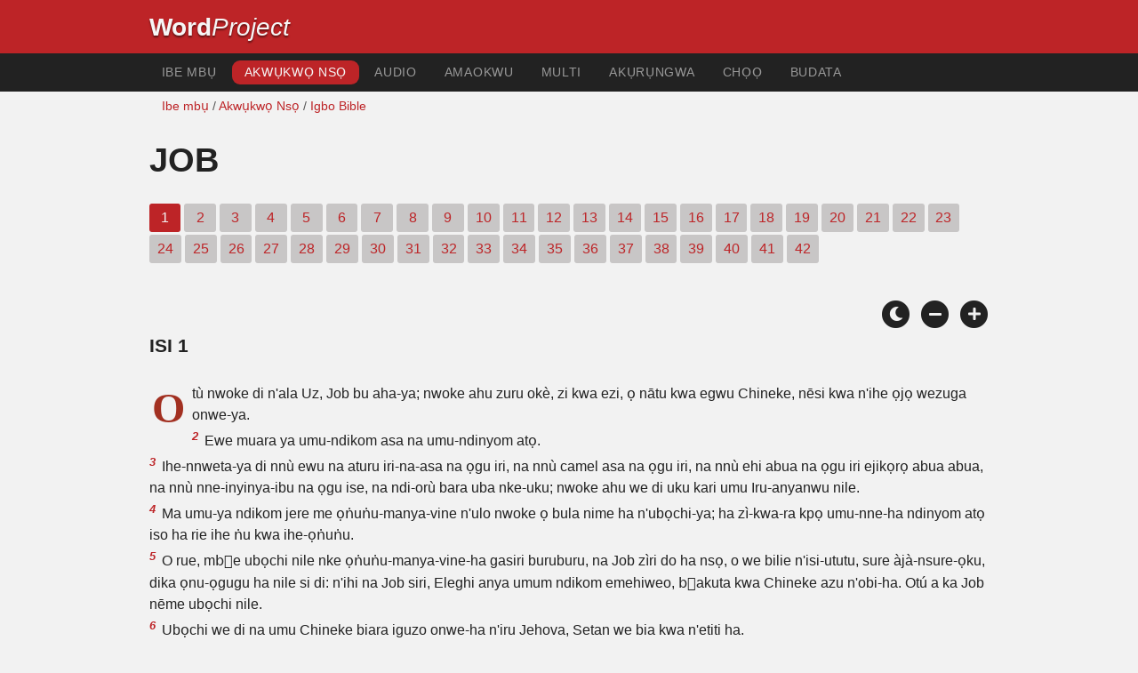

--- FILE ---
content_type: text/html; charset=utf-8
request_url: https://wordproject.org/bibles/ig/18/1.htm
body_size: 4812
content:
<!doctype html>
<html lang="ig" color-mode="light">
<head>
<meta http-equiv="Content-Type" content="text/html; charset=UTF-8" />
<title>Book of Job Isi 1</title>
<meta name="description" content="Job, Isi 1 of Akwụkwọ Nsọ n'asụsụ Igbo - " />
<meta name="keywords" content="Audio, Akwụkwọ Nsọ, Nsọ, Agba Ochie, Agba Ọhụrụ, akwụkwọ nsọ, nzọpụta, okwukwe, eluigwe, ala mmụọ, Chineke, Jesus" />
<!-- Mobile viewport optimisation -->
<link rel="shortcut icon" href="../../../favicon.ico?v=2" type="image/x-icon" />
<link href="../../../apple-touch-icon.png" rel="apple-touch-icon" />
<meta name="viewport" content="width=device-width, initial-scale=1.0" />
<!-- CSS -->
    <link rel="prefetch" href="../../_new_assets/webfonts/Cabin.ttf">
    <link rel="stylesheet" type="text/css" href="../../_new_assets/css/css_index.css" />
    <!-- End CSS -->
    <!-- Scripts -->
    <script type="text/javascript" src="../../_new_assets/js/jquery-1.9.1.min.js"></script>
    <script type="text/javascript" src="../../_new_assets/js/jquery.dropotron.min.js"></script>
    <script type="text/javascript" src="../../_new_assets/js/skel.min.js"></script>
    <script type="text/javascript" src="../../_new_assets/js/skel-viewport.min.js"></script>
    <script type="text/javascript" src="../../_new_assets/js/util.js"></script>
    <script type="text/javascript" src="../../_new_assets/js/main.js"></script>
    <script type="text/javascript" src="../../_new_assets/js/displayoptions.js" defer></script>
    <!-- End Scripts -->
    <!-- Additional Scripts -->
    <script type="text/javascript" src="../../_new_assets/js/soundmanager2.js"></script>
    <script type="text/javascript" src="../../_new_assets/js/jquery.waypoints.js"></script>
    <script type="text/javascript" src="../../_new_assets/js/bar-ui.js"></script>
    <script type="text/javascript" src="../../_new_assets/js/sticky.js" defer></script>
    <script type="text/javascript" src="../../_new_assets/js/script.js" defer></script>
    <!-- End Additional Scripts -->
<!-- Google tag (gtag.js) -->
<script async src="https://www.googletagmanager.com/gtag/js?id=G-F4EKTRQ54P"></script>
<script>
  window.dataLayer = window.dataLayer || [];
  function gtag(){dataLayer.push(arguments);}
  gtag('js', new Date());

  gtag('config', 'G-F4EKTRQ54P');
</script>
<!--[if lt IE 9]>
<script src="http://html5shim.googlecode.com/svn/trunk/html5.js"></script>
<![endif]-->
<!--email-->
 <script>
        function emailCurrentPage(){
            window.location.href="mailto:?subject="+document.title+"&body="+escape(window.location.href);
        }
    </script>
<!--/email-->
<style>
	#textBody > 
		p:first-letter {
			float: left;
			font-size:  300%;
			<!--padding: 10px 20 10 40px;-->
			margin-right: 9px;
			color:#a23021; 
			line-height:100%; 
			padding:4px 8px 0 3px;
			font-family: Georgia;
		}
	</style>	
</head>
<body>
<header class="ym-noprint">
<div id="mytop" class="ym-wrapper">
<div class="ym-wbox">
<span class="wp"><strong><a class="wplink" href="../../../index.htm" target="_top">Word</a></strong><a class="wplink" href="../../../index.htm" target="_top"><em>Project</em></a></span>
</div>
</div>
</header>
<!--lang nav-->
<nav id="nav">
<div class="ym-wrapper">
<div class="ym-hlist">
<ul>
<li><a title="Home" href="../../../index.htm" target="_top">Ibe mbụ</a></li>
<li><a class="selected" title="Bibles" href="../../../bibles/index.htm" target="_self">Akwụkwọ Nsọ</a></li>
<li><a title="Playlist of Bible Book(s)" href="../../../bibles/audio/index.htm" target="_top">Audio</a></li>
<li><a title="Selected Bible Verses" href="../../../bibles/verses/igbo/index.htm" target="_top">Amaokwu</a></li>
<li><a title="Parallel Bibles" href="../../../bibles/parallel/index.htm#j" target="_top">Multi</a></li>
<li><a title="Resourcces" href="../../../bibles/resources/index.htm" target="_top">Akụrụngwa</a></li>
<li><a title="Search" href="../../../bibles/ig/search.html" target="_top">Chọọ</a></li>
<li><a title="Download this Bible [language]" href="../../../download/bibles/index.htm" target="_top">Budata</a></li>
</ul>
</div>
</div>
</nav>
<div class="ym-wrapper ym-noprint">
<div class="ym-wbox">

<div class=" ym-grid">
<div class="ym-g62 ym-gl breadCrumbs"> <a title="Home" href="../../../index.htm" target="_top">Ibe mbụ</a> / <a title="Bibles" href="../../index.htm" target="_self">Akwụkwọ Nsọ</a> /  <a href="../index.htm" target="_self">Igbo Bible</a></div>
</div>
</div>
</div>
<div id="main" class="ym-clearfix" role="main">
<div class="ym-wrapper">
<div class="ym-wbox">
<!--div class="textOptions"-->
<div class="textHeader">
<h1>Job</span></h1>
<p class="ym-noprint">
<span class="chapread">1</span>
<a href="2.htm#0" class="chap">2</a> 
<a href="3.htm#0" class="chap">3</a> 
<a href="4.htm#0" class="chap">4</a> 
<a href="5.htm#0" class="chap">5</a> 
<a href="6.htm#0" class="chap">6</a> 
<a href="7.htm#0" class="chap">7</a> 
<a href="8.htm#0" class="chap">8</a> 
<a href="9.htm#0" class="chap">9</a> 
<a href="10.htm#0" class="chap">10</a> 
<a href="11.htm#0" class="chap">11</a> 
<a href="12.htm#0" class="chap">12</a> 
<a href="13.htm#0" class="chap">13</a> 
<a href="14.htm#0" class="chap">14</a> 
<a href="15.htm#0" class="chap">15</a> 
<a href="16.htm#0" class="chap">16</a> 
<a href="17.htm#0" class="chap">17</a> 
<a href="18.htm#0" class="chap">18</a> 
<a href="19.htm#0" class="chap">19</a> 
<a href="20.htm#0" class="chap">20</a> 
<a href="21.htm#0" class="chap">21</a> 
<a href="22.htm#0" class="chap">22</a> 
<a href="23.htm#0" class="chap">23</a> 
<a href="24.htm#0" class="chap">24</a> 
<a href="25.htm#0" class="chap">25</a> 
<a href="26.htm#0" class="chap">26</a> 
<a href="27.htm#0" class="chap">27</a> 
<a href="28.htm#0" class="chap">28</a> 
<a href="29.htm#0" class="chap">29</a> 
<a href="30.htm#0" class="chap">30</a> 
<a href="31.htm#0" class="chap">31</a> 
<a href="32.htm#0" class="chap">32</a> 
<a href="33.htm#0" class="chap">33</a> 
<a href="34.htm#0" class="chap">34</a> 
<a href="35.htm#0" class="chap">35</a> 
<a href="36.htm#0" class="chap">36</a> 
<a href="37.htm#0" class="chap">37</a> 
<a href="38.htm#0" class="chap">38</a> 
<a href="39.htm#0" class="chap">39</a> 
<a href="40.htm#0" class="chap">40</a> 
<a href="41.htm#0" class="chap">41</a> 
<a href="42.htm#0" class="chap">42</a> 
</p>
</div>
<!--end of chapters-->
<!--Nav left right-->
<div id="fadeout" class="fadeout">
                    <a class="bible-nav-button nav-right chapter-nav right-1" href="2.htm#0" title="chapter 2" data-vars-event-category="Bible Chapter" data-vars-event-action="Next"
                        data-vars-event-label="nextChapter"><i class="fas fa-chevron-right"></i></a>

<a class="bible-nav-button nav-left chapter-nav left-1" href="../17/10.htm#0" title="Esther Chapter 10" data-vars-event-category="Bible Chapter" data-vars-event-action="Previous"  data-vars-event-label="previousChapter"><i
                            class="fas fa-chevron-left"></i></a>
                </div>
<!--/Nav left right-->
<div id="0" class="textAudio ym-noprint">
<!--div class="sm2-bar-ui compact full-width flat">
<div class="bd sm2-main-controls">
<div class="sm2-inline-texture"></div>
<div class="sm2-inline-gradient"></div>
<div class="sm2-inline-element sm2-button-element">
<div class="sm2-button-bd">
<a href="#play" class="sm2-inline-button play-pause">Play / pause</a>
</div>
</div>
<div class="sm2-inline-element sm2-inline-status">
<div class="sm2-playlist">
<div class="sm2-playlist-target">

<noscript><p>JavaScript is required.</p></noscript>
</div>
</div>
<div class="sm2-progress">
<div class="sm2-row">
<div class="sm2-inline-time">0:00</div>
<div class="sm2-progress-bd">
<div class="sm2-progress-track">
<div class="sm2-progress-bar"></div>
<div class="sm2-progress-ball"><div class="icon-overlay"></div></div>
</div>
</div>
<div class="sm2-inline-duration">0:00</div>
</div>
</div>
</div>
<div class="sm2-inline-element sm2-button-element sm2-volume">
<div class="sm2-button-bd">
<span class="sm2-inline-button sm2-volume-control volume-shade"></span>
<a href="#volume" class="sm2-inline-button sm2-volume-control">volume</a>
</div>
</div>
<div class="sm2-inline-element sm2-button-element">
<div class="sm2-button-bd">
<a href="http://kjv.wordfree.net/bibles/app/audio/1/18/1.mp3" target="_blank" title="Right Click and select Save As to Download" class="sm2-inline-button download sm2-exclude"></a>
</div>
</div>
</div>
<div class="bd sm2-playlist-drawer sm2-element">
<div class="sm2-inline-texture">
<div class="sm2-box-shadow"></div>
</div>

<div class="sm2-playlist-wrapper">
<ul class="sm2-playlist-bd">
<li><a href="http://kjv.wordfree.net/bibles/app/audio/1/18/1.mp3">Audio of Job - Chapter 1 </a></li>
</ul>
</div>
</div>
</div-->
</div> <!--end audio-->
<br />
<!-- Display Options -->
            <div class="ym-noprint shareright">
                <span class="fa-stack color-mode__btn light--hidden"> <a title="Light mode"> <i
                            class="fas fa-circle fa-stack-2x"></i> <i class="fas fa-sun fa-stack-1x"></i> </a> </span>
                <span class="fa-stack color-mode__btn dark--hidden"> <a title="Dark mode"> <i
                            class="fas fa-circle fa-stack-2x"></i> <i class="fas fa-moon fa-stack-1x"></i> </a> </span>
                <span class="fa-stack text-decrease"> <a title="Decrease font size"> <i
                            class="fas fa-circle fa-stack-2x"></i> <i class="fas fa-minus fa-stack-1x"></i> </a> </span>
                <span class="fa-stack text-increase"> <a title="Increase font size"> <i
                            class="fas fa-circle fa-stack-2x"></i> <i class="fas fa-plus fa-stack-1x"></i> </a> </span>
            </div>
            <!-- End of Display Options  -->
<div class="textOptions">
<div class="textBody" id="textBody">
<h3>Isi 1</h3>
<!--... the Word of God:--><span class="dimver">   
</span>
<p><!--span class="verse" id="1">1 </span-->Otù nwoke di n'ala Uz, Job bu aha-ya; nwoke ahu zuru okè, zi kwa ezi, ọ nātu kwa egwu Chineke, nēsi kwa n'ihe ọjọ wezuga onwe-ya. 
<br /><span class="verse" id="2">2 </span>Ewe muara ya umu-ndikom asa na umu-ndinyom atọ. 
<br /><span class="verse" id="3">3 </span>Ihe-nnweta-ya di nnù ewu na aturu iri-na-asa na ọgu iri, na nnù camel asa na ọgu iri, na nnù ehi abua na ọgu iri ejikọrọ abua abua, na nnù nne-inyinya-ibu na ọgu ise, na ndi-orù bara uba nke-uku; nwoke ahu we di uku kari umu Iru-anyanwu nile. 
<br /><span class="verse" id="4">4 </span>Ma umu-ya ndikom jere me ọṅuṅu-manya-vine n'ulo nwoke ọ bula nime ha n'ubọchi-ya; ha zì-kwa-ra kpọ umu-nne-ha ndinyom atọ iso ha rie ihe ṅu kwa ihe-ọṅuṅu. 
<br /><span class="verse" id="5">5 </span>O rue, mb͕e ubọchi nile nke ọṅuṅu-manya-vine-ha gasiri buruburu, na Job zìri do ha nsọ, o we bilie n'isi-ututu, sure àjà-nsure-ọku, dika ọnu-ọgugu ha nile si di: n'ihi na Job siri, Eleghi anya umum ndikom emehiweo, b͕akuta kwa Chineke azu n'obi-ha. Otú a ka Job nēme ubọchi nile.

<br /><span class="verse" id="6">6 </span>Ubọchi we di na umu Chineke biara iguzo onwe-ha n'iru Jehova, Setan we bia kwa n'etiti ha. 
<br /><span class="verse" id="7">7 </span>Jehova we si Setan Òle ebe i si bia? Setan we za Jehova, si, Site n'igaghari n'uwa, na site n'ijeghari nime ya. 
<br /><span class="verse" id="8">8 </span>Jehova we si Setan Ì tukwasiwo obi-gi n'aru orùm, bú Job? na ọ dighi onye di ka ya n'uwa, ọ bu nwoke zuru okè, zi kwa ezi, nke nātu egwu Chineke, nēsi kwa n'ihe ọjọ wezuga onwe-ya. 
<br /><span class="verse" id="9">9 </span>Setan we za Jehova, si, Ọ̀ bu n'efu ka Job nātu egwu Chineke? 
<br /><span class="verse" id="10">10 </span>Ọ̀ bughi Gi onwe-gi b͕aworo ya, b͕a-kwa-ra ulo-ya, b͕a-kwa-ra ihe nile o nwere, ogige buruburu? I gọziwo ọlu aka-ya abua, ihe-nnweta-ya ab͕asawo kwa n'ala. 
<br /><span class="verse" id="11">11 </span>Ma otú ọ di, biko setipu aka-Gi, metu ihe nile o nwere, ọ ghaghi kwa ib͕akuta Gi azu n'iru Gi. 
<br /><span class="verse" id="12">12 </span>Jehova we si Setan Le, ihe nile o nwere di n'aka-gi; nání esetila aka-gi metu aru-ya. Setan we si n'iru Jehova pua.

<br /><span class="verse" id="13">13 </span>O rue, n'otù ubọchi, mb͕e umu-ya ndikom na umu-ya ndinyom nēri ihe nāṅu kwa manya-vine n'ulọ nwa-nne-ha, bú ọkpara, 
<br /><span class="verse" id="14">14 </span>na onye-ozi biakutere Job, si, Ìgwè ehi nādọ ihe eji gwu ala-ubi, ìgwè nne-inyinya-ibu nāta nri n'akuku ha: 
<br /><span class="verse" id="15">15 </span>ndi Sheba we dakwasi ha, chiri ha; ọzọ kwa, ha ewerewo ọnu mma-agha tib͕ue ndi nējere gi ozi; nání mu onwem we b͕apu, náním, igosi gi. 
<br /><span class="verse" id="16">16 </span>Mb͕e onye a nọ nēkwu, onye ọzọ bia-kwa-ra, si, Ọku nke Chineke esiwo n'elu-igwe da, rechapu ìgwe ewu na aturu, na ndi nējere gi ozi, ripia ha; nání mu onwem we b͕apu, náním, igosi gi. 
<br /><span class="verse" id="17">17 </span>Mb͕e onye a nọ nēkwu, onye ọzọ bia-kwa-ra, si, Ndi Kaldea doro usu atọ, made imegide camel, chiri ha, ọzọ kwa, ha were ọnu mma-agha tib͕ue ndi nējere gi ozi; nání mu onwem we b͕apu, náním, igosi gi. 
<br /><span class="verse" id="18">18 </span>Mb͕e onye a nọ nēkwu, onye ọzọ bia-kwa-ra, si, Umu-gi ndikom na umu-gi ndinyom nēri ihe nāṅu kwa manya-vine n'ulo nwa-nne-ha, bú ọkpara: 
<br /><span class="verse" id="19">19 </span>ma, le, oké ifufe siri n'ofè ọzara bia, tie nkuku anọ nke ulo ahu, o we dakwasi umu-okorọbia ahu, ha we nwua; nání mu onwem we b͕apu, náním, igosi gi. 
<br /><span class="verse" id="20">20 </span>Job we bilie, dọwa uwe-nwuda-ya; kọpu isi-ya, da n'ala, kpọ isi ala; 
<br /><span class="verse" id="21">21 </span>o si, Ọtọ ka m'b͕ara si n'afọ nnem puta, ọtọ ka m'gāb͕a kwa laghachi n'ebe ahu: Jehova nyere, Jehova anarawo kwa; ka aha Jehova buru ihe agọziri agọzi. 
<br /><span class="verse" id="22">22 </span>N'ihe a nile Job emehieghi, ọ sighi kwa na Chineke mere ihe-nzuzu.
</p>
<!--... sharper than any twoedged sword... -->
</div> <!-- /textBody -->
</div><!-- /textOptions -->
</div><!-- /ym-wbox end -->
</div><!-- /ym-wrapper end -->
</div><!-- /main -->
  <div class="ym-wrapper">
    <div class="ym-wbox">
      <div class="shareright ym-noprint spacingdiv">
        <span class="fa-stack"> <a title="Click to print this page" href="javascript:window.print()"> <i
              class="fas fa-circle fa-stack-2x"></i> <i class="fas fa-print fa-stack-1x"></i> </a> </span>
        <span class="fa-stack"> <a title="Click to share this page via email" href="javascript:emailCurrentPage()"> <i
              class="fas fa-circle fa-stack-2x"></i> <i class="fas fa-envelope fa-stack-1x"></i> </a> </span>
        <span class="fa-stack"> <a title="Go to top of page" href="#mytop"> <i class="fas fa-circle fa-stack-2x"></i> <i
              class="fas fa-arrow-up fa-stack-1x"></i> </a> </span>
      </div>
    </div>
</div>
<p></p>
<p></p>
<p></p>
<footer class="ym-noprint">
    <div class="ym-wrapper">
<div id="redborder" class="ym-wbox ym-noprint">
<p class="alignCenter">Wordproject® is a registered name of the <a href="https://www.abiblica.org/index.html" target="_top">International Biblical Association</a>, a non-profit organization registered in Macau, China.	</p>
<p class="alignCenter"><a href="../../../contact/new/index.htm" target="_top">Contact</a> | <a href="../../../contact/new/disclaim.htm" target="_top"> Disclaimer</a> | 
<a href="../../../contact/new/state.htm" target="_top">Statement of Faith</a> | 
<a href="../../../contact/new/mstate.htm" target="_top">Mission</a> | 
<a href="../../../contact/new/copyrights.htm" target="_top">Copyrights</a>
                </p>
            
            </div>
        </div>
    </footer>
<script defer src="https://static.cloudflareinsights.com/beacon.min.js/vcd15cbe7772f49c399c6a5babf22c1241717689176015" integrity="sha512-ZpsOmlRQV6y907TI0dKBHq9Md29nnaEIPlkf84rnaERnq6zvWvPUqr2ft8M1aS28oN72PdrCzSjY4U6VaAw1EQ==" data-cf-beacon='{"version":"2024.11.0","token":"c819a5c307f74a31accf1a77c1c6a280","server_timing":{"name":{"cfCacheStatus":true,"cfEdge":true,"cfExtPri":true,"cfL4":true,"cfOrigin":true,"cfSpeedBrain":true},"location_startswith":null}}' crossorigin="anonymous"></script>
</body>

</html>
